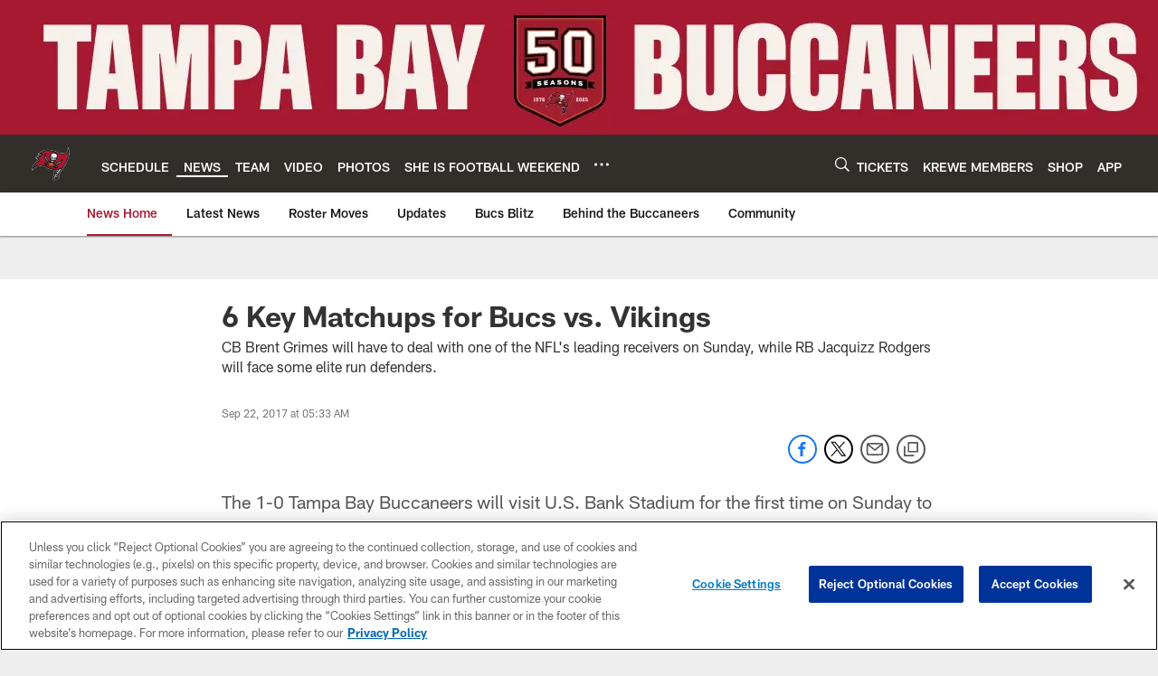

--- FILE ---
content_type: text/html; charset=utf-8
request_url: https://www.google.com/recaptcha/api2/aframe
body_size: 266
content:
<!DOCTYPE HTML><html><head><meta http-equiv="content-type" content="text/html; charset=UTF-8"></head><body><script nonce="ybbUSdJDI6lWTa39IMAO4w">/** Anti-fraud and anti-abuse applications only. See google.com/recaptcha */ try{var clients={'sodar':'https://pagead2.googlesyndication.com/pagead/sodar?'};window.addEventListener("message",function(a){try{if(a.source===window.parent){var b=JSON.parse(a.data);var c=clients[b['id']];if(c){var d=document.createElement('img');d.src=c+b['params']+'&rc='+(localStorage.getItem("rc::a")?sessionStorage.getItem("rc::b"):"");window.document.body.appendChild(d);sessionStorage.setItem("rc::e",parseInt(sessionStorage.getItem("rc::e")||0)+1);localStorage.setItem("rc::h",'1768419978899');}}}catch(b){}});window.parent.postMessage("_grecaptcha_ready", "*");}catch(b){}</script></body></html>

--- FILE ---
content_type: text/javascript; charset=utf-8
request_url: https://auth-id.buccaneers.com/accounts.webSdkBootstrap?apiKey=4_yDbLeGj-S3OfW8PD1PKIdg&pageURL=https%3A%2F%2Fwww.buccaneers.com%2Fnews%2F6-key-matchups-for-bucs-vs-vikings-19413110&sdk=js_latest&sdkBuild=18419&format=json
body_size: 421
content:
{
  "callId": "019bbe0b52ed75f389a92d1627ae681e",
  "errorCode": 0,
  "apiVersion": 2,
  "statusCode": 200,
  "statusReason": "OK",
  "time": "2026-01-14T19:46:11.951Z",
  "hasGmid": "ver4"
}